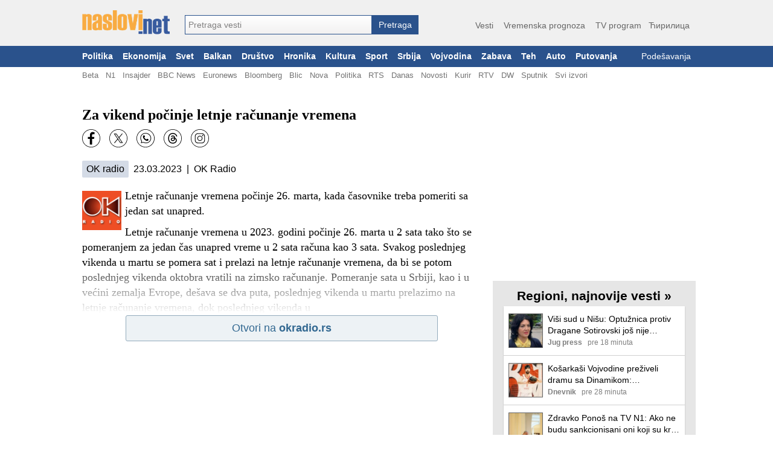

--- FILE ---
content_type: text/html; charset=utf-8
request_url: https://naslovi.net/2023-03-23/ok-radio/za-vikend-pocinje-letnje-racunanje-vremena/33025389
body_size: 18014
content:
<!DOCTYPE html>
<html lang="sr"><head>
<title>Za vikend počinje letnje računanje vremena - Naslovi.net</title>
<meta property="og:title" content="Za vikend počinje letnje računanje vremena - Naslovi.net"/><link rel="canonical" href="https://naslovi.net/2023-03-23/ok-radio/za-vikend-pocinje-letnje-racunanje-vremena/33025389" /><meta property=”og:url” content=”https://naslovi.net/2023-03-23/ok-radio/za-vikend-pocinje-letnje-racunanje-vremena/33025389” />
<meta name="twitter:url" content="https://naslovi.net/2023-03-23/ok-radio/za-vikend-pocinje-letnje-racunanje-vremena/33025389"/><meta name="description" content="Letnje računanje vremena u 2023. godini počinje 26. marta u 2 sata tako što se pomeranjem za jedan čas unapred vreme u 2 sata računa kao 3 sata. Svakog poslednjeg vikenda u martu se pomera sat i prelazi na letnje računanje vremena, da bi se potom poslednjeg vikenda oktobra vratili na zimsko računanje. Pomeranje sata u Srbiji, kao i u većini zemalja Evrope, dešava se dva puta, poslednjeg vikenda u martu prelazimo na letnje računanje vremena, dok poslednjeg vikenda u" /><link rel="manifest" href="https://naslovi.net/manifest.json"><meta name="robots" content="NOODP" />
<meta http-equiv='Content-Type' content='text/html; charset=utf-8' />
<meta http-equiv="Content-Language" content="sr">
<meta name="google" content="notranslate">
<meta name="apple-mobile-web-app-capable" content="yes" />
<link rel="icon" href="https://naslovi.net/icon.svg" sizes="any" type="image/svg+xml" />
<meta name="apple-itunes-app" content="app-id=620017839" />  <script defer async data-host="naslovi.net" data-events="true" src="https://liteanalytics.com/latest.js"></script><link rel='search' type='application/opensearchdescription+xml'  href='https://naslovi.net/naslovi_opensearch.xml' title='Naslovi.net pretraga vesti' />
<meta property="fb:pages" content="146607593657" />
<meta property="fb:app_id" content="6817323545"/>
<meta property="fb:admins" content="610819342"/>
<meta property="og:site_name" content="Naslovi.net"/><meta name="twitter:title" content="Za vikend počinje letnje računanje vremena"/>
<meta name="twitter:card" content="summary_large_image"/>
<meta name="twitter:site" content="@naslovi"/><meta property="og:description" content="Letnje računanje vremena u 2023. godini počinje 26. marta u 2 sata tako što se pomeranjem za jedan čas unapred vreme u 2 sata računa kao 3 sata. Svakog poslednjeg vikenda u martu se pomera sat i prelazi na letnje računanje vremena, da bi se potom poslednjeg vikenda oktobra vratili na zimsko računanje. Pomeranje sata u Srbiji, kao i u većini zemalja Evrope, dešava se dva puta, poslednjeg vikenda u martu prelazimo na letnje računanje vremena, dok poslednjeg vikenda u"/>
<meta name="twitter:description" content="Letnje računanje vremena u 2023. godini počinje 26. marta u 2 sata tako što se pomeranjem za jedan čas unapred vreme u 2 sata računa kao 3 sata. Svakog poslednjeg vikenda u martu se pomera sat i prelazi na letnje računanje vremena, da bi se potom poslednjeg vikenda oktobra vratili na zimsko računanje. Pomeranje sata u Srbiji, kao i u većini zemalja Evrope, dešava se dva puta, poslednjeg vikenda u martu prelazimo na letnje računanje vremena, dok poslednjeg vikenda u" /><meta property="og:type" content="article" /><meta property="og:image" content="https://naslovi.net/images/og_default.png"/>
<meta name="twitter:image" content="https://naslovi.net/images/og_default.png"/>

<script>(function(w,d,s,l,i){w[l]=w[l]||[];w[l].push({'gtm.start':
new Date().getTime(),event:'gtm.js'});var f=d.getElementsByTagName(s)[0],
j=d.createElement(s),dl=l!='dataLayer'?'&l='+l:'';j.async=true;j.src=
'https://www.googletagmanager.com/gtm.js?id='+i+dl;f.parentNode.insertBefore(j,f);
})(window,document,'script','dataLayer','GTM-MFLVPFR');
function ga_event(c='',a='',l=''){window.dataLayer = window.dataLayer || []; dataLayer.push({'event': 'eventTracking', 'category': c, 'action': a, 'label': l});}
</script>


<script async='async' src='https://www.googletagservices.com/tag/js/gpt.js'></script><script>
var googletag = googletag || {};
googletag.cmd = googletag.cmd || [];
</script><script async src="https://adxbid.info/nasloviVest.js?x=1"></script>
<script>
googletag.cmd.push(function() {googletag.defineSlot('/33583722/d_naslovi_article_728x90_top', [[970, 100], [728, 90], [970, 90]], 'div-gpt-ad-1542814107699-0').addService(googletag.pubads());
googletag.defineSlot('/33583722/d_naslovi_article_300x250_right_top', [300, 250], 'div-gpt-ad-1542814167453-0').addService(googletag.pubads());
googletag.defineSlot('/33583722/adxp_naslovi_video_desktop', [640, 480], 'div-gpt-ad-1568908137182-0').addService(googletag.pubads());googletag.defineSlot('/33583722/d_naslovi_article_336x280_bottom', [336, 280], 'div-gpt-ad-1542814290848-0').addService(googletag.pubads());
googletag.pubads().disableInitialLoad();
googletag.pubads().enableSingleRequest();
googletag.pubads().collapseEmptyDivs();googletag.pubads().setRequestNonPersonalizedAds(0);googletag.enableServices();
});
</script><style type="text/css">a{text-decoration:none;color:#000}a:hover{text-decoration:underline}body{font-family:"Helvatica Neue",Helvatica,Arial,sans-serif;margin:0;padding:0;background-color:#fff}.ad-bottom-300-250{margin-top:20px}.ad-list-300-250{text-align:center}.ad-top{display:flex;justify-content:center;margin:-15px auto 15px auto}#main-content{width:1016px;background-color:#fff;padding:10px 0 10px 8px;margin:20px auto}.add-btn{display:inline-block;border-radius:50%;color:#fff;background-color:#f5ac51;width:20px;height:20px;text-align:center;line-height:20px;font-size:1.05rem}a:hover .add-btn{color:#000}main{display:block;margin:0 auto;width:660px;float:left}main section .box{background-color:#fff}main section .box.topic{padding:8px 0}main section header{margin:40px 0 10px 0;display:flex}main section header h1,main section header h2{margin:0;padding:0;clear:both;font-size:1.56rem;line-height:27px;height:28px;color:#383838;white-space:nowrap;display:inline-block}main section header h2{font-size:1.4rem}main section header h1 a,main section header h2 a{color:#000;height:28px;display:inline-block}main section header h1 a:hover,main section header h2 a:hover{border-bottom:1px solid #000;text-decoration:none}main section header .line{border-bottom:1px solid #383838;padding:0 0 0 2px;width:100%;height:28px;display:inline-block;line-height:20px}main section header .line a{color:#666;float:right;font-size:.95rem;padding:1px 0}main section header .line a:hover{color:#000;text-decoration:none}main section header .line .left{margin-left:5px}main section header .line .right{float:right}main section header.first{margin:10px 0}.separator{padding:0;margin:0;height:0;border:0;border-top:1px solid #d0d0d0;background-color:#fff;clear:both}#right-box{width:336px;margin:0 0 0 20px;float:left}#right-box .separator:last-child{display:none}#right-box #httpool-main{width:300px}#right-box #menu,#right-box section{background-color:#e6e6e6;width:336px;text-align:center;margin:18px 0;overflow:auto}#right-box #menu h4,#right-box section h4{clear:left;float:none;font-size:1.3rem;margin:8px 0 0 0;padding:5px 0;font-weight:bold}#right-box #menu .menu-placeholder,#right-box #menu .box,#right-box section .menu-placeholder,#right-box section .box{background-color:#fff;margin:0 auto 18px auto;clear:left;width:300px;text-align:left;box-shadow:0 1px 2px rgba(0,0,0,0.2)}#right-box #menu ul,#right-box section ul{list-style-type:none;margin:0;padding:0;text-align:left}#right-box #menu ul li,#right-box section ul li{float:left;width:49%;line-height:1.5rem;white-space:nowrap;overflow:hidden;text-overflow:ellipsis}#right-box #menu ul li a,#right-box section ul li a{margin:0 7px;color:#666}#right-box #menu ul li a:hover,#right-box section ul li a:hover{text-decoration:underline}#right-box #menu ul li.single,#right-box section ul li.single{width:90%}#right-box #menu ul #filter,#right-box section ul #filter{height:26px;width:200px;font-size:1rem}#right-box section.above-banner{margin:0 0 18px 0}.raquo{font-family:Arial}.c{clear:both}#header{background-color:#f0f0f0;width:100%;min-width:1024px;margin:0 auto;padding:0}#header #header-content{margin:0 auto;padding:17px 0 19px 4px;display:flex;width:1012px}#header #site-menu{text-align:right;flex:1;margin:14px 0 0 0;color:#666;font-size:1.1rem}#header #site-menu a{color:#666;font-size:.9rem;padding:3px 0;margin:0 6px;border-bottom:2px solid #f0f0f0}#header #site-menu a:hover{border-bottom:2px solid #f5ac51;text-decoration:none}#header #logo{border:0;width:145px;height:40px;background-image:url(/images/logo-flat-desktop.png);background-size:145px 40px;padding:0;display:inline-block;margin-right:25px;font-size:1px}#header form#search_form{text-align:left;padding:0;margin-top:8px;display:inline-flex;align-items:flex-end}#header .autoComplete_wrapper{flex:1;width:100%}#header #search_box{display:inline-block;width:310px;border:1px solid #2a528c;-webkit-appearance:none;-webkit-border-radius:0;border-radius:0}#header #search_btn{line-height:32px;-webkit-appearance:none;-webkit-border-radius:0;border-radius:0;display:inline-block;color:#fff;font-size:.9rem;border:0;padding:0;text-align:center;background-color:#2a528c;height:32px;max-height:32;top:0;width:77px;cursor:pointer}#footer{background-color:#425774;color:#fff;width:100%;min-width:1024px;font-size:.75rem}#footer a{color:#fff}#footer #footer-content{margin:0 auto;padding:10px 8px 7px 8px;width:1008px}#footer #footer-content img{margin:25px 0 0 0;float:right;width:140px;height:40px}#footer #footer-content .foot_t{padding:2px 0;display:block;font-weight:bold}#footer #footer-content .foot_1{width:7rem;float:left}#footer #footer-content .foot_1 a,#footer #footer-content .foot_1 span{display:block;padding:2px 0}#footer #footer-content .foot_sep{float:left;width:.8rem}#footer #footer-content .foot_2{width:4.4rem;float:left}#footer #footer-content .foot_2 a{display:block;padding:2px 0}#footer #footer-content #copy{margin-top:10px;text-align:center}#main-menu{background-color:#2a528c;font-size:.85rem;width:100%;min-width:1024px}#main-menu #left-marker{display:none}#main-menu #right-marker{display:none}#main-menu #main-menu-items{width:1024px;margin:0 auto}#main-menu a{color:#fff;padding:10px 8px;float:left;font-weight:bold}#main-menu a:hover{color:#000;background-color:#b9c6d7;text-decoration:none}#main-menu a.usr{font-weight:normal;float:right;text-align:right;display:block;white-space:nowrap;max-width:135px;overflow:hidden;text-overflow:ellipsis}#main-menu .usr.red{color:#c00000}#sub-menu{background-color:#fff;font-size:.82rem}#sub-menu #sub-menu-items{width:1024px;margin:0 auto}#sub-menu #sub-menu-items .usr{float:right}#sub-menu #sub-menu-items .usr.red{color:#c00000}#sub-menu a:first-child{margin-left:8px}#sub-menu a{color:#737373;margin:0 6px;padding:6px 0 3px 0;float:left;border-bottom:2px solid #fff}#sub-menu a:hover{border-bottom:2px solid #666;text-decoration:none}.article.right{width:49%;float:left;margin-right:1%}.article.right .img{float:right;margin:0 0 4px 4px}.article.right .threads{margin-left:0}.article.right .txt{margin:2px 0 2px 0;-webkit-line-clamp:6;display:inline}.article.right .source{display:block}.article.right.small{width:31%;margin-right:2%}.article.right.small .img img{width:60px;height:60px}.page-navigation{margin:20px 7px;clear:both}.page-navigation a,.page-navigation .current{font-size:.9rem;padding:3px 6px 4px 6px;font-weight:bold;color:green;line-height:13px}.page-navigation .current{background-color:#dbdbdb;color:#404040}.page-navigation a:hover{background-color:#e0eddd;text-decoration:none}.btn{background:-webkit-gradient(linear,left top,left bottom,color-stop(0.05,#ffb866),color-stop(1,#ffa439));background:-moz-linear-gradient(center top,#ffb866 5%,#ffa439 100%);filter:progid:DXImageTransform.Microsoft.gradient(startColorstr="$color1",endColorstr="$color2");background-color:#ffa439;border-radius:4px;border:0}#page-navigation{margin:20px 0;padding:0;text-align:center}#page-navigation .btn{min-width:70%}#page-navigation .btn .label{display:inline-block;vertical-align:top;height:24px;line-height:24px;color:#fff;font-size:1.1rem;font-weight:bold}#page-navigation .btn .left{float:left;height:24px;vertical-align:top}#page-navigation .btn .right{float:right;height:24px;vertical-align:top}#page-navigation .btn .nofloat{float:none;display:block}#page-navigation .btn .svg-ic_chevron_left,#page-navigation .btn .svg-ic_chevron_right{color:#fff;display:inline-block;width:24px;height:24px}.svg-ic_weather,.svg-ic_warning,.svg-ic_viber,.svg-ic_twitter,.svg-ic_tv,.svg-ic_search,.svg-ic_my_location,.svg-ic_menu,.svg-ic_facebook,.svg-ic_close,.svg-ic_chevron_right,.svg-ic_chevron_left,.svg-ic_check,.svg-ic_cancel,.svg-alarm_yellow,.svg-alarm_red,.svg-alarm_orange{background:url("https://nstatic.net/img/m/sprite.css-997154cc.svg") no-repeat}.svg-alarm_orange{background-position:95.4545454545% 94.9318181818%}.svg-alarm_red{background-position:27.2727272727% 94.9318181818%}.svg-alarm_yellow{background-position:72.7272727273% 94.9318181818%}.svg-ic_cancel{background-position:50% 94.9318181818%}.svg-ic_check{background-position:70.880952381% 0}.svg-ic_chevron_left{background-position:70.880952381% 28.5714285714%}.svg-ic_chevron_right{background-position:0 70.880952381%}.svg-ic_close{background-position:28.5714285714% 70.880952381%}.svg-ic_facebook{background-position:38.236043844% 0}.svg-ic_menu{background-position:99.4523809524% 0}.svg-ic_my_location{background-position:99.4523809524% 28.5714285714%}.svg-ic_search{background-position:99.4523809524% 57.1428571429%}.svg-ic_tv{background-position:0 99.4523809524%}.svg-ic_twitter{background-position:0 38.236043844%}.svg-ic_viber{background-position:0 0}.svg-ic_warning{background-position:57.1428571429% 70.880952381%}.svg-ic_weather{background-position:35.1666666667% 35.7142857143%}</style><style type="text/css">section.article{background-color:#fff;padding:0 8px 0 10px}article h1{margin:10px 0;font-family:Georgia,serif;font-size:1.5rem}article .txt{font-size:1.1rem;line-height:1.6rem}article .txt p,article .txt div{font-size:1.1rem;line-height:1.6rem;font-family:Georgia,serif}article .img{float:left;margin:4px 6px 0 0;width:65px;height:65px}article .src-time{margin:12px 0 10px 0;clear:left;font-size:1rem}article .src-time a{white-space:nowrap;display:inline-block;padding:5px 7px;border-radius:2px;background-color:#d4dbe6;margin-right:4px}article p{margin-bottom:10px}.social-buttons{height:32px;margin:8px 0}.social-buttons a{width:30px;height:30px;float:left;margin:0 15px 0 0}.ar-shadow{height:80px;margin-top:-80px;width:100%;z-index:100;position:relative;background:-webkit-linear-gradient(bottom,#fff 4%,rgba(255,255,255,0.2) 100%)}.ar-no-shadow{margin-top:10px}.ad-inarticle{text-align:center;margin:3px auto 6px auto}.src-btn-container{text-align:center}.src-btn{background:-webkit-gradient(linear,left top,left bottom,color-stop(0.05,#edf2f5),color-stop(1,#edf2f5));background:-moz-linear-gradient(center top,#edf2f5 5%,#edf2f5 100%);filter:progid:DXImageTransform.Microsoft.gradient(startColorstr="$color1",endColorstr="$color2");background-color:#edf2f5;border:1px solid #93abbc;color:#326891;text-align:center;margin:0 auto 15px auto;display:inline-block;min-width:75%;text-decoration:none;font-size:1.1rem;padding:10px;-webkit-border-radius:3px;-moz-border-radius:3px;border-radius:3px;text-indent:0;font-family:Arial,Helvetica,sans-serif}.hp-btn-container{margin-top:5px;text-align:center}.hp-btn{background:-webkit-gradient(linear,left top,left bottom,color-stop(0.05,#f8deb9),color-stop(1,#efb25d));background:-moz-linear-gradient(center top,#f8deb9 5%,#efb25d 100%);filter:progid:DXImageTransform.Microsoft.gradient(startColorstr="$color1",endColorstr="$color2");background-color:#efb25d;border:1px solid #eeaf58;color:#000;text-align:center;margin:0 auto 15px auto;display:inline-block;min-width:75%;text-decoration:none;font-size:1.1rem;padding:10px;-webkit-border-radius:3px;-moz-border-radius:3px;border-radius:3px;text-indent:0;font-family:Arial,Helvetica,sans-serif}.ar-comments{padding:4px 8px}.ar-cmt{font-size:.9rem;padding:4px 4px 4px 2px;display:inline-block;white-space:nowrap;margin-top:4px}.ar-cmt div{display:inline-block;padding:0;height:20px;line-height:20px;align-items:center}.ar-cmt-label{font-weight:bold;margin-right:2px}.ar-cmt-count{background-color:#eaeaea;min-width:18px;text-align:center;color:#000;border-radius:3px;vertical-align:middle}.ar-tags{padding:4px 8px}.ar-tags a{white-space:nowrap;display:inline-block;margin:6px 12px 6px 0;padding:5px 6px;border-radius:2px;background-color:#d4dbe6;font-size:1.1em}.beta-img{width:100%;margin:0 0 8px 0}.beta-img img{width:100%}.yt-video{margin:0 0 5px 0;width:99%;height:195px;border:0}section.article{padding:0;margin:0}main .n{padding-left:0}.ar-tags a{white-space:nowrap;display:inline-block;margin:5px 12px 5px 0;padding:5px 8px;border-radius:4px;font-size:1.1em;background-color:#d4dbe6}.ar-tags a:hover{text-decoration:none;background-color:silver}.ar-tags,.ar-comments{padding:0}.yt-video{width:650px;height:396px}</style><style type="text/css">.n{padding:12px 8px 12px 8px;clear:both;min-height:62px}.n-img-link{display:block;margin:0 8px 0 0;float:left}.n-img{border:1px solid #666;height:60px;width:60px}.n-title{margin:0 0 2px 0}.n-link{color:#000;font-size:1rem;font-weight:normal;font-family:Helvatica,"Helvatica Neue",Arial,sans-serif;line-height:1.3rem;max-height:2.55rem;display:block;overflow:hidden;text-overflow:ellipsis;display:-webkit-box;-webkit-box-orient:vertical;-webkit-line-clamp:2}.n-info{overflow:hidden;text-overflow:ellipsis;white-space:nowrap;font-size:.8rem;height:1rem}.n-source{float:left;color:gray;font-weight:bold;margin-right:7px}.n-time{float:left;color:gray;margin-right:7px}.n-thrd-count{color:green;overflow:hidden;text-overflow:ellipsis;white-space:nowrap}.n-h3-a,.n-thread-link{color:green;font-size:.9em}.n-bottom-lnk{padding:4px 8px;text-align:right;display:block}.n-bottom-lnk .raquo{font-size:1.2em}.viber-btn{margin:0 auto;background:url("https://nstatic.net/img/viber/btn.png") no-repeat;width:300px;height:85px}.viber-btn-inner{padding:22px 10px 5px 70px;color:#fff;font-size:1.2em;text-align:left}.viber-btn-inner>a{color:#fff}.article{padding:0;margin:16px 0 14px 0;font-size:.82rem}.article-headline{padding:0;margin:20px 0 8px 0;font-size:.82rem;width:49%;float:left}.article-headline.left{margin-right:6px;clear:left}.article-headline.right{margin-left:6px}.a-info-headline{display:block;white-space:nowrap;margin-top:2px}.a-source,.a-time{color:#575757;font-size:.8rem;margin-top:1px;white-space:nowrap}.a-info{white-space:nowrap;margin:3px 0 0 81px}.a-source{font-weight:bold;margin-right:3px}.a-img{float:left;margin:2px 0 0 0;text-align:center}.a-img a img{border:1px solid #2a528c;width:72px;height:72px}.a-img-headline{float:right;margin:2px 0 0 6px}.a-img-headline a img{border:1px solid #2a528c;width:72px;height:72px}.a-title{font-size:.97rem;margin:0 8px 0 81px;padding:0;font-weight:bold}.a-title a{text-decoration:none;color:#2a528c}.a-title a:hover{text-decoration:underline}.a-sub{line-height:1.3em;margin-top:2px}.a-txt{margin:3px 0 2px 81px;font-size:.9rem;line-height:1.2rem;overflow:hidden;text-overflow:ellipsis;display:-webkit-box;-webkit-box-orient:vertical;-webkit-line-clamp:3}.a-txt-headline{margin:3px 0 2px 81px;font-size:.9rem;line-height:1.2rem;margin:3px 0 2px 0;display:block}.a-threads{margin:1px 0 0 81px;line-height:1rem;min-height:8px}.a-threads-headline{margin:1px 0 0 0;line-height:1rem}.a-thread{margin:0 4px 0 0;font-size:.75rem;color:#008000;font-weight:normal;overflow:hidden;white-space:nowrap;text-overflow:ellipsis;display:block}.a-thread a:hover{text-decoration:underline}.n{cursor:pointer}.n-source,.n-time{margin-right:9px}.n-bottom-lnk{padding-right:2px}#right-box .n{min-height:57px}#right-box .n-info{font-size:.75rem}#right-box .n-title{margin:0 0 3px 0}#right-box .n-link{font-size:.9rem;line-height:1.2rem}#right-box .n-img{height:55px;width:55px}</style><style type="text/css">.autoComplete_wrapper{display:inline-block;position:relative;line-height:32px}.autoComplete_wrapper>input{height:32px;max-height:32;padding:0 0 0 5px;top:0;font-size:.9rem;color:#2b2d2f;border-radius:0;border:1px solid #2a528c;outline:0;background:-webkit-gradient(linear,left top,left bottom,color-stop(0.01,#fff),color-stop(1,#f2f1f1));background:-moz-linear-gradient(center top,#fff 1%,#f2f1f1 100%);background-color:#f2f1f1}.autoComplete_wrapper>input::placeholder{color:grey;font-size:.9rem;transition:all .3s ease}.autoComplete_wrapper>ul{position:absolute;max-height:226px;overflow-y:scroll;top:100%;left:0;right:0;padding:0;margin:.5rem 0 0 0;border-radius:4px;background-color:#fff;border:1px solid rgba(33,33,33,0.1);z-index:1000;outline:0}.autoComplete_wrapper>ul>li{padding:2px 20px;list-style:none;text-align:left;font-size:16px;color:#212121;transition:all .1s ease-in-out;border:0;background-color:rgba(255,255,255,1);white-space:nowrap;overflow:hidden;text-overflow:ellipsis;transition:all .2s ease}.autoComplete_wrapper>ul>li::selection{color:rgba(#fff,0);background-color:#d4dbe6}.autoComplete_wrapper>ul>li:hover{cursor:pointer;background-color:#d4dbe6}.autoComplete_wrapper>ul>li mark{background-color:transparent;color:rgba(255,122,122,1);font-weight:bold}.autoComplete_wrapper>ul>li mark::selection{color:rgba(#fff,0);background-color:rgba(#fff,0)}.autoComplete_wrapper>ul>li[aria-selected="true"]{background-color:#d4dbe6}</style><script type="text/javascript">var Id=function(e){return document.getElementById(e)},hasClass=function(e,t){return e.classList.contains(t)},addClass=function(e,t){e.classList.add(t)},removeClass=function(e,t){e.classList.remove(t)},toggleClass=function(e,t){e.classList.toggle(t)};function toggleMenu(){var e=Id("cover");e.style.height=document.body.scrollHeight-45+"px",toggleClass(e,"reveal"),toggleClass(Id("menu"),"reveal")}function toggleSearchBox(){var e=Id("mobile-search-bar");hasClass(e,"reveal")?removeClass(e,"reveal"):(addClass(e,"reveal"),Id("search-box").focus())}function hideMenu(){removeClass(Id("menu"),"reveal"),removeClass(Id("cover"),"reveal")}function addScrollEvent(e){e=document.querySelector(e);e.addEventListener("scroll",wrapperScroll),"undefined"!=typeof selected&&""!=selected&&(e.scrollLeft=e.querySelector("."+selected).offsetLeft-50,addClass(e.querySelector("."+selected),"main-menu-selected")),event=document.createEvent("HTMLEvents"),event.initEvent("scroll",!0,!0),event.eventName="scroll",e.dispatchEvent(event)}function wrapperScroll(){var e=this.parentNode.querySelector("#left-marker"),e=(0==this.scrollLeft?hasClass(e,"mark-hide")||addClass(e,"mark-hide"):hasClass(e,"mark-hide")&&removeClass(e,"mark-hide"),this.parentNode.querySelector("#right-marker"));Math.round(this.scrollLeft)>=this.scrollWidth-this.offsetWidth-5?hasClass(e,"mark-hide")||addClass(e,"mark-hide"):hasClass(e,"mark-hide")&&removeClass(e,"mark-hide")}function postJSON(e,t){return fetch(e,{method:"POST",mode:"cors",cache:"no-cache",credentials:"same-origin",headers:{"Content-Type":"application/json"},body:JSON.stringify(t)}).then(function(e){return e.json()})}function getJSON(e){return fetch(e,{mode:"cors",cache:"no-cache",credentials:"same-origin",headers:{"Content-Type":"application/json"}}).then(function(e){return e.json()})}function post(e,t){return fetch(e,{method:"POST",mode:"cors",cache:"no-cache",credentials:"same-origin",headers:{"Content-Type":"application/json"},body:JSON.stringify(t)}).then(function(e){return e.text()})}function setCookie(e,t,s){var n=new Date,s=(n.setTime(n.getTime()+24*s*60*60*1e3),"expires="+n.toUTCString());document.cookie=e+"="+t+";"+s+";path=/"}</script><script type="text/javascript">!function(t,e){"object"==typeof exports&&"undefined"!=typeof module?module.exports=e():"function"==typeof define&&define.amd?define(e):(t="undefined"!=typeof globalThis?globalThis:t||self).autoComplete=e()}(this,function(){"use strict";function e(e,t){var n,r=Object.keys(e);return Object.getOwnPropertySymbols&&(n=Object.getOwnPropertySymbols(e),t&&(n=n.filter(function(t){return Object.getOwnPropertyDescriptor(e,t).enumerable})),r.push.apply(r,n)),r}function c(r){for(var t=1;t<arguments.length;t++){var i=null!=arguments[t]?arguments[t]:{};t%2?e(Object(i),!0).forEach(function(t){var e,n;e=r,n=i[t=t],t in e?Object.defineProperty(e,t,{value:n,enumerable:!0,configurable:!0,writable:!0}):e[t]=n}):Object.getOwnPropertyDescriptors?Object.defineProperties(r,Object.getOwnPropertyDescriptors(i)):e(Object(i)).forEach(function(t){Object.defineProperty(r,t,Object.getOwnPropertyDescriptor(i,t))})}return r}function m(t){return(m="function"==typeof Symbol&&"symbol"==typeof Symbol.iterator?function(t){return typeof t}:function(t){return t&&"function"==typeof Symbol&&t.constructor===Symbol&&t!==Symbol.prototype?"symbol":typeof t})(t)}function o(t){return function(t){if(Array.isArray(t))return r(t)}(t)||function(t){if("undefined"!=typeof Symbol&&null!=t[Symbol.iterator]||null!=t["@@iterator"])return Array.from(t)}(t)||b(t)||function(){throw new TypeError("Invalid attempt to spread non-iterable instance.\nIn order to be iterable, non-array objects must have a [Symbol.iterator]() method.")}()}function b(t,e){if(t){if("string"==typeof t)return r(t,e);var n=Object.prototype.toString.call(t).slice(8,-1);return"Map"===(n="Object"===n&&t.constructor?t.constructor.name:n)||"Set"===n?Array.from(t):"Arguments"===n||/^(?:Ui|I)nt(?:8|16|32)(?:Clamped)?Array$/.test(n)?r(t,e):void 0}}function r(t,e){(null==e||e>t.length)&&(e=t.length);for(var n=0,r=new Array(e);n<e;n++)r[n]=t[n];return r}function y(t){return t instanceof HTMLInputElement||t instanceof HTMLTextAreaElement?t.value:t.innerHTML}function v(t,e){return t=t.toString().toLowerCase(),e?t.normalize("NFD").replace(/[\u0300-\u036f]/g,"").normalize("NFC"):t}function g(t,e,n){return e?e(t):t.length>=n}function w(t,e){return a("mark",c({innerHTML:t},"string"==typeof e&&{class:e})).outerHTML}function O(o,s){var u=s.data,c=s.searchEngine,a=[],t=(u.store.forEach(function(n,t){function e(t){var e=t?n[t]:n;(e="function"==typeof c?c(o,e):L(o,e,{mode:c,diacritics:s.diacritics,highlight:s.resultItem.highlight}))&&(e={match:e,value:n},t&&(e.key=t),a.push(e))}if(u.keys){var r,i=function(t,e){var n,r="undefined"!=typeof Symbol&&t[Symbol.iterator]||t["@@iterator"];if(!r){if(Array.isArray(t)||(r=b(t))||e&&t&&"number"==typeof t.length)return r&&(t=r),n=0,{s:e=function(){},n:function(){return n>=t.length?{done:!0}:{done:!1,value:t[n++]}},e:function(t){throw t},f:e};throw new TypeError("Invalid attempt to iterate non-iterable instance.\nIn order to be iterable, non-array objects must have a [Symbol.iterator]() method.")}var i,o=!0,s=!1;return{s:function(){r=r.call(t)},n:function(){var t=r.next();return o=t.done,t},e:function(t){s=!0,i=t},f:function(){try{o||null==r.return||r.return()}finally{if(s)throw i}}}}(u.keys);try{for(i.s();!(r=i.n()).done;)e(r.value)}catch(t){i.e(t)}finally{i.f()}}else e()}),(a=u.filter?u.filter(a):a).slice(0,s.resultsList.maxResults));s.feedback={query:o,matches:a,results:t},l("results",s)}function s(t,e){t.feedback.selection=c({index:e},t.feedback.results[e])}function A(t){var n,e=t.resultsList,r=t.list,i=t.resultItem,o=t.feedback,s=o.matches,u=o.results;t.cursor=-1,r.innerHTML="",s.length||e.noResults?(n=new DocumentFragment,u.forEach(function(t,e){e=a(i.tag,c({id:"".concat(i.id,"_").concat(e),role:"option",innerHTML:t.match,inside:n},i.class&&{class:i.class}));i.element&&i.element(e,t)}),r.append(n),e.element&&e.element(r,o),E(t)):f(t)}var k=function(t){return"string"==typeof t?document.querySelector(t):t()},a=function(t,e){var n,r="string"==typeof t?document.createElement(t):t;for(n in e){var i,o=e[n];"inside"===n?o.append(r):"dest"===n?k(o[0]).insertAdjacentElement(o[1],r):"around"===n?((i=o).parentNode.insertBefore(r,i),r.append(i),null!=i.getAttribute("autofocus")&&i.focus()):n in r?r[n]=o:r.setAttribute(n,o)}return r},l=function(t,e){e.input.dispatchEvent(new CustomEvent(t,{bubbles:!0,detail:e.feedback,cancelable:!0}))},L=function(n,t,e){var e=e||{},r=e.mode,i=e.diacritics,o=e.highlight,s=v(t,i);if(t=t.toString(),n=v(n,i),"loose"===r){var u=(n=n.replace(/ /g,"")).length,c=0,e=Array.from(t).map(function(t,e){return c<u&&s[e]===n[c]&&(t=o?w(t,o):t,c++),t}).join("");if(c===u)return e}else{i=s.indexOf(n);if(~i)return n=t.substring(i,i+n.length),o?t.replace(n,w(n,o)):t}},j=function(i,o){return new Promise(function(e,n){var r=i.data;return r.cache&&r.store?e():new Promise(function(t,e){return"function"==typeof r.src?r.src(o).then(t,e):t(r.src)}).then(function(t){try{return i.feedback=r.store=t,l("response",i),e()}catch(t){return n(t)}},n)})},n="aria-expanded",S="aria-activedescendant",T="aria-selected",E=function(t){t.isOpen||((t.wrapper||t.input).setAttribute(n,!0),t.list.removeAttribute("hidden"),t.isOpen=!0,l("open",t))},f=function(t){t.isOpen&&((t.wrapper||t.input).setAttribute(n,!1),t.input.setAttribute(S,""),t.list.setAttribute("hidden",""),t.isOpen=!1,l("close",t))},u=function(t,e){var n,r=e.resultItem,i=e.list.getElementsByTagName(r.tag),r=!!r.selected&&r.selected.split(" ");e.isOpen&&i.length&&(n=e.cursor,(t=t>=i.length?0:t)<0&&(t=i.length-1),e.cursor=t,-1<n&&(i[n].removeAttribute(T),r&&(n=i[n].classList).remove.apply(n,o(r))),i[t].setAttribute(T,!0),r&&(n=i[t].classList).add.apply(n,o(r)),e.input.setAttribute(S,i[e.cursor].id),e.list.scrollTop=i[t].offsetTop-e.list.clientHeight+i[t].clientHeight+5,e.feedback.cursor=e.cursor,s(e,t),l("navigate",e))},x=function(t){u(t.cursor+1,t)},I=function(t){u(t.cursor-1,t)},p=function(t,e,n){(n=0<=n?n:t.cursor)<0||(t.feedback.event=e,s(t,n),l("selection",t),f(t))};function P(o,t){var s=this;return new Promise(function(e,n){var r=t||y(o.input);return r=o.query?o.query(r):r,g(r,o.trigger,o.threshold)?j(o,r).then(function(t){try{return o.feedback instanceof Error?e():(O(r,o),o.resultsList&&A(o),i.call(s))}catch(t){return n(t)}},n):(f(o),i.call(s));function i(){return e()}})}function d(t,e){for(var n in t)for(var r in t[n])e(n,r)}var C=function(o){var t,e,n,r=o.events,i=(t=function(){return P(o)},e=o.debounce,function(){clearTimeout(n),n=setTimeout(function(){return t()},e)}),s=o.events=c({input:c({},r&&r.input)},o.resultsList&&{list:r?c({},r.list):{}}),u={input:{input:function(){i()},keydown:function(t){var e=t,n=o;switch(e.keyCode){case 40:case 38:e.preventDefault(),(40===e.keyCode?x:I)(n);break;case 13:n.submit||e.preventDefault(),0<=n.cursor&&p(n,e);break;case 9:n.resultsList.tabSelect&&0<=n.cursor&&p(n,e);break;case 27:n.input.value="",f(n)}},blur:function(){f(o)}},list:{mousedown:function(t){t.preventDefault()},click:function(t){var e,n,r,i;t=t,n=(e=o).resultItem.tag.toUpperCase(),r=Array.from(e.list.querySelectorAll(n)),(i=t.target.closest(n))&&i.nodeName===n&&p(e,t,r.indexOf(i))}}};d(u,function(t,e){!o.resultsList&&"input"!==e||s[t][e]||(s[t][e]=u[t][e])}),d(s,function(t,e){o[t].addEventListener(e,s[t][e])})},H=function(n){d(n.events,function(t,e){n[t].removeEventListener(e,n.events[t][e])})};function D(s){var u=this;return new Promise(function(t,e){var n=s.placeHolder,r=s.resultsList,i={role:"combobox","aria-owns":r.id,"aria-haspopup":!0,"aria-expanded":!1};return a(s.input,c(c({"aria-controls":r.id,"aria-autocomplete":"both"},n&&{placeholder:n}),!s.wrapper&&c({},i))),s.wrapper&&(s.wrapper=a("div",c({around:s.input,class:s.name+"_wrapper"},i))),r&&(s.list=a(r.tag,c({dest:[r.destination,r.position],id:r.id,role:"listbox",hidden:"hidden"},r.class&&{class:r.class}))),C(s),s.data.cache?j(s).then(function(t){try{return o.call(u)}catch(t){return e(t)}},e):o.call(u);function o(){return l("init",s),t()}})}function h(t){this.options=t,this.id=h.instances=(h.instances||0)+1,this.name="autoComplete",this.wrapper=1,this.threshold=1,this.debounce=0,this.resultsList={position:"afterend",tag:"ul",maxResults:5},this.resultItem={tag:"li"};var e,n=this,t=n.name,r=n.options,i=n.resultsList,o=n.resultItem;for(e in r)if("object"===m(r[e]))for(var s in n[e]||(n[e]={}),r[e])n[e][s]=r[e][s];else n[e]=r[e];n.selector=n.selector||"#"+t,i.destination=i.destination||n.selector,i.id=i.id||t+"_list_"+n.id,o.id=o.id||t+"_result",n.input=k(n.selector),function(t){(t=t.prototype).init=function(){D(this)},t.start=function(t){P(this,t)},t.unInit=function(){var t;this.wrapper&&((t=this.wrapper.parentNode).insertBefore(this.input,this.wrapper),t.removeChild(this.wrapper)),H(this)},t.open=function(){E(this)},t.close=function(){f(this)},t.goTo=function(t){u(t,this)},t.next=function(){x(this)},t.previous=function(){I(this)},t.select=function(t){p(this,null,t)},t.search=function(t,e,n){return L(t,e,n)}}.call(this,h),D(this)}return h});</script></head><body>

<noscript><iframe src="https://www.googletagmanager.com/ns.html?id=GTM-MFLVPFR"
height="0" width="0" style="display:none;visibility:hidden"></iframe></noscript>

<div id="header">
<div id="header-content">
<a href='/' id='logo' title='naslovi.net'></a>
<form action='/search.php' id="search_form" onsubmit='return searchClick();'>
<input type='search' name='q' id="search_box" value='' placeholder='Pretraga vesti' autocomplete="off" /><input type='submit' value='Pretraga' id='search_btn' />

</form>
<nav id="site-menu">
<a href='/'>Vesti</a>
<a href='/vremenska-prognoza/'>Vremenska prognoza</a>
<a href='/tv-program/'>TV program</a><a href="/pismo/cirilica">Ћирилица</a></nav>
<div class="c"></div>
</div>
</div><nav id="main-menu" >
<div id="main-menu-items">
<div id="left-marker" class="mark-hide"></div>
<div id="right-marker"></div><a class="politika" href="/politika/" >Politika</a><a class="ekonomija" href="/ekonomija/" >Ekonomija</a><a class="svet" href="/svet/" >Svet</a><a class="balkan" href="/balkan/" >Balkan</a><a class="drustvo" href="/drustvo/" >Društvo</a><a class="hronika" href="/hronika/" >Hronika</a><a class="kultura" href="/kultura/" >Kultura</a><a class="sport" href="/sport/" >Sport</a><a class="regioni" href="/regioni/" >Srbija</a><a class="vojvodina" href="/vojvodina/" >Vojvodina</a><a class="slobodno" href="/slobodno/" >Zabava</a><a class="tehnologija" href="/tehnologija/" >Teh</a><a class="auto" href="/auto/" >Auto</a><a class="putovanja" href="/putovanja/" >Putovanja</a><a class="usr" href='/korisnik/'>Podešavanja</a><div class="c"></div>
</div>
</nav><div id="sub-menu">
<div id="sub-menu-items">
<a href="/izvor/beta/" class="nobr">Beta</a><a href="/izvor/n1-info/" class="nobr">N1</a><a href="/izvor/insajder/" class="nobr">Insajder</a><a href="/izvor/bbc-news/" class="nobr">BBC News</a><a href="/izvor/euronews/" class="nobr">Euronews</a><a href="/izvor/bloomberg-adria/" class="nobr">Bloomberg</a><a href="/izvor/blic/" class="nobr">Blic</a><a href="/izvor/nova/" class="nobr">Nova</a><a href="/izvor/politika/" class="nobr">Politika</a><a href="/izvor/rts/" class="nobr">RTS</a><a href="/izvor/danas/" class="nobr">Danas</a><a href="/izvor/vecernje-novosti/" class="nobr">Novosti</a><a href="/izvor/kurir/" class="nobr">Kurir</a><a href="/izvor/rtv/" class="nobr">RTV</a><a href="/izvor/dw/" class="nobr">DW</a><a href="/izvor/sputnik/" class="nobr">Sputnik</a><a href="/izvor/" class="nobr">Svi izvori</a></div>
<div class="c"></div>
</div><script>window.addEventListener("DOMContentLoaded",e=>{var n=0,o=new Array;new autoComplete({data:{src:async e=>{try{var t=++n;const r=await fetch("/pretraga/xhr/autocomplete?q="+e);var a=await r.json();return t<n?o:o=a}catch(e){return e}}},searchEngine:(e,t)=>t,selector:"#search_box",submit:!0,resultsList:{maxResults:20}});document.querySelector("#search_box").addEventListener("selection",function(e){document.querySelector("#search_box").value=e.detail.selection.value})});</script>
<div id="main-content"><script>var selected = "regioni";</script><div class="ad-top">
<div id='div-gpt-ad-1542814107699-0'>
<script>
googletag.cmd.push(function() { googletag.display('div-gpt-ad-1542814107699-0'); });
</script>
</div></div><main>
<section class="article">
<article><h1>Za vikend počinje letnje računanje vremena</h1><div class="social-buttons">
<a href="https://www.facebook.com/sharer/sharer.php?u=https%3a%2f%2fnaslovi.net%2f2023-03-23%2fok-radio%2fza-vikend-pocinje-letnje-racunanje-vremena%2f33025389" target="_blank" title="Podeli na Facebook"><svg viewBox="0 0 240.84 240.84" xmlns="http://www.w3.org/2000/svg"><path d="m120.43 240.84c-6.66 0-13.32-.55-19.78-1.62-27.82-4.6-53.29-18.99-71.73-40.52-18.65-21.78-28.92-49.58-28.92-78.29 0-66.39 54.02-120.41 120.43-120.41s120.41 54.02 120.41 120.41c0 61.79-46.27 113.28-107.64 119.76-4.21.45-8.51.67-12.77.67zm0-234.31c-62.81 0-113.9 51.09-113.9 113.88 0 55.99 40.03 103.25 95.18 112.36 10.04 1.67 20.61 1.98 30.8.9 58.03-6.13 101.8-54.82 101.8-113.26 0-62.8-51.09-113.88-113.88-113.88z"/><path d="m131.69 75.88c-.63 8.37-.15 16.83-.15 25.9h31.15c-1.3 7.93-2.74 15.11-3.56 22.37-.45 3.94-1.97 5.16-5.85 5.01-7.23-.29-14.49-.08-21.82-.08v74.29c-3.62.38-7.3.58-11.03.58-5.82 0-11.52-.48-17.08-1.4v-73.55h-26.34v-27.43h26.74c0-2.92-.05-5.18.01-7.45.22-8.68-.03-17.41.85-26.02 1.65-16.2 12.04-28.44 27.68-30.69 9.35-1.34 19.15.3 28.73.85 1 .06 2.68 1.83 2.7 2.84.22 8.24.13 16.49.13 25.42-7.35 0-14.07-.21-20.77.06-6.75.27-10.92 3.3-11.37 9.32z"/></svg></a>
<a href="https://twitter.com/intent/tweet?via=naslovi&text=Za%20vikend%20po%c4%8dinje%20letnje%20ra%c4%8dunanje%20vremena+https%3a%2f%2fnaslovi.net%2f2023-03-23%2fok-radio%2fza-vikend-pocinje-letnje-racunanje-vremena%2f33025389" target="_blank" title="Podeli na X"><svg viewBox="0 0 240.84 240.84" xmlns="http://www.w3.org/2000/svg"><g fill="#050505"><path d="m132.65 112.61-4.95-7.17-32.41-46.98h-35.24l47.93 70.12 4.94 7.23 31.84 46.58h36.02zm-14.45 17-4.94-7.22-38.33-56.08h16.25l31.26 45.32 4.95 7.18 38.45 55.74h-16.93l-30.71-44.93z"/><path d="m113.26 122.38 4.94 7.23-5.27 6.2-39.61 46.58h-11.17l45.84-53.81z"/><path d="m178.7 58.45-46.05 54.16-5.26 6.19-4.96-7.18 5.27-6.19 40.02-46.98z"/></g><path d="m120.43 240.84c-6.66 0-13.32-.55-19.78-1.62-27.82-4.6-53.29-18.99-71.73-40.52-18.65-21.78-28.92-49.58-28.92-78.29 0-66.39 54.02-120.41 120.43-120.41s120.41 54.02 120.41 120.41c0 61.79-46.27 113.28-107.64 119.76-4.21.45-8.51.67-12.77.67zm0-234.31c-62.81 0-113.9 51.09-113.9 113.88 0 55.99 40.03 103.25 95.18 112.36 10.04 1.67 20.61 1.98 30.8.9 58.03-6.13 101.8-54.82 101.8-113.26 0-62.8-51.09-113.88-113.88-113.88z"/></svg></a>
<a href="viber://forward?text=Za%20vikend%20po%c4%8dinje%20letnje%20ra%c4%8dunanje%20vremena%20https%3a%2f%2fnaslovi.net%2f2023-03-23%2fok-radio%2fza-vikend-pocinje-letnje-racunanje-vremena%2f33025389"  target="_blank" title="Podeli na Viberu"><svg viewBox="0 0 240.84 240.84" xmlns="http://www.w3.org/2000/svg"><path d="m120.43 240.84c-6.66 0-13.32-.55-19.78-1.62-27.82-4.6-53.29-18.99-71.73-40.52-18.65-21.78-28.92-49.58-28.92-78.29 0-66.39 54.02-120.41 120.43-120.41s120.41 54.02 120.41 120.41c0 61.79-46.27 113.28-107.64 119.76-4.21.45-8.51.67-12.77.67zm0-234.31c-62.81 0-113.9 51.09-113.9 113.88 0 55.99 40.03 103.25 95.18 112.36 10.04 1.67 20.61 1.98 30.8.9 58.03-6.13 101.8-54.82 101.8-113.26 0-62.8-51.09-113.88-113.88-113.88z"/><path d="m127.06 185.9c-1.63 0-3.27-.06-4.92-.17-7.11-.49-13.99-2.57-20.65-4.59-3.16-.96-6.43-1.95-9.61-2.72-1.39-.34-3.49-.85-4.66-.58-5 1.17-10.06 2.59-15.42 4.1-2.19.61-4.45 1.25-6.81 1.9l-6.49 1.78 1.58-6.54c.52-2.17 1.04-4.24 1.54-6.25 1.2-4.82 2.34-9.37 3.17-13.83.21-1.11-.13-2.66-.58-3.31-16.35-23.84-17.91-47.85-4.64-71.36 13.19-23.36 35.35-35.33 64.13-34.58 37.9.98 69.33 29.97 71.57 66 1.15 18.57-5.88 36.86-19.3 50.19-12.92 12.83-30.52 19.96-48.91 19.96zm-39.04-16.08c1.91 0 3.81.41 5.74.88 3.39.83 6.77 1.85 10.04 2.84 6.52 1.97 12.68 3.84 18.89 4.27 17.86 1.23 35.24-5.15 47.68-17.5 11.8-11.72 17.98-27.77 16.97-44.06-1.98-31.96-30.03-57.67-63.85-58.55-26.01-.69-45.18 9.6-57 30.54-11.65 20.65-10.21 41.83 4.28 62.96 1.68 2.45 2.42 6.17 1.83 9.27-.86 4.57-1.98 9.1-3.17 13.89.07-.02.15-.04.22-.06 5.45-1.53 10.59-2.97 15.75-4.18.87-.2 1.74-.29 2.61-.29z"/><path d="m160.46 140.45c-1.72 7.34-6.56 11.55-13.58 13.74-1.87.62-4.06.62-6.09.94-4.53-.16-8.59-1.56-12.65-3.12-19.67-8.12-33.1-22.17-40.59-42-1.56-4.37-2.5-9.06-2.19-13.9.47-6.87 4.06-11.55 10.31-14.21.78-.47 1.72-.63 2.5-.94 2.19-.94 4.22-.47 6.09 1.09 3.75 2.81 5.93 6.71 7.34 11.09.78 2.03 1.09 4.22.94 6.4 0 1.09-.47 2.03-1.4 2.65-1.41 1.09-2.65 2.03-4.06 3.12-.47.47-.94.94-1.41 1.25-1.56 1.41-1.87 3.12-.94 4.84 1.25 2.19 2.34 4.22 3.75 6.09 4.84 6.4 10.46 12.02 17.02 16.55 1.56 1.09 3.28 1.72 4.84 2.5.94.31 1.87 0 2.5-.78 2.19-2.34 4.21-4.68 6.24-7.03 1.41-1.72 2.81-2.03 5-1.41 5.15 1.41 9.68 4.06 14.05 7.03 2.81 2.03 2.97 2.65 2.34 6.09z"/></svg></a>
<a href="https://www.threads.net/intent/post?via=naslovinet&text=Za%20vikend%20po%c4%8dinje%20letnje%20ra%c4%8dunanje%20vremena%20@naslovinet&url=https%3a%2f%2fnaslovi.net%2f2023-03-23%2fok-radio%2fza-vikend-pocinje-letnje-racunanje-vremena%2f33025389" target="_blank" title="Podeli na Threads"><svg viewBox="0 0 240.84 240.84" xmlns="http://www.w3.org/2000/svg"><path d="m154.03 115.29c-.6-.29-1.22-.57-1.84-.84-1.08-19.97-12-31.41-30.32-31.53h-.25c-10.96 0-20.08 4.68-25.69 13.19l10.08 6.91c4.19-6.36 10.77-7.72 15.61-7.72h.17c6.03.04 10.59 1.79 13.53 5.21 2.14 2.49 3.58 5.93 4.29 10.28-5.35-.91-11.13-1.19-17.32-.83-17.42 1-28.63 11.17-27.87 25.29.38 7.16 3.95 13.32 10.05 17.35 5.15 3.4 11.79 5.07 18.69 4.69 9.11-.5 16.26-3.98 21.25-10.33 3.79-4.83 6.18-11.08 7.24-18.97 4.34 2.62 7.56 6.07 9.34 10.22 3.02 7.05 3.2 18.63-6.25 28.07-8.28 8.27-18.23 11.85-33.27 11.96-16.68-.12-29.3-5.48-37.51-15.9-7.68-9.77-11.65-23.87-11.8-41.93.15-18.05 4.12-32.16 11.8-41.93 8.2-10.43 20.82-15.78 37.51-15.9 16.8.12 29.64 5.5 38.16 15.98 4.18 5.14 7.32 11.6 9.4 19.14l11.81-3.15c-2.52-9.28-6.48-17.27-11.86-23.9-10.92-13.43-26.89-20.32-47.47-20.46h-.08c-20.54.14-36.33 7.05-46.94 20.54-9.44 12-14.31 28.7-14.47 49.63v.1c.16 20.93 5.03 37.63 14.47 49.63 10.61 13.49 26.4 20.4 46.94 20.54h.08c18.26-.12 31.13-4.9 41.73-15.5 13.87-13.86 13.45-31.23 8.88-41.89-3.28-7.65-9.53-13.86-18.08-17.96zm-31.53 29.64c-7.64.43-15.57-3-15.96-10.34-.29-5.44 3.87-11.52 16.43-12.24 1.44-.08 2.85-.12 4.23-.12 4.56 0 8.83.44 12.7 1.29-1.45 18.07-9.93 21-17.41 21.41z"/><path d="m120.43 240.84c-6.66 0-13.32-.55-19.79-1.62-27.82-4.6-53.29-18.99-71.73-40.52-18.64-21.78-28.91-49.58-28.91-78.29 0-66.39 54.02-120.41 120.43-120.41s120.41 54.02 120.41 120.41c0 61.79-46.27 113.28-107.64 119.76-4.21.45-8.51.67-12.77.67zm0-234.31c-62.81 0-113.9 51.09-113.9 113.88 0 55.99 40.03 103.25 95.18 112.36 10.04 1.67 20.61 1.98 30.8.9 58.03-6.13 101.8-54.82 101.8-113.26 0-62.8-51.09-113.88-113.88-113.88z"/></svg></a>
<a href="https://naslovi.net/screenshot/2023-03-23/33025389/za-vikend-pocinje-letnje-racunanje-vremena.png" rel="nofollow"  title="Napravi screenshot"><svg viewBox="0 0 240.84 240.84" xmlns="http://www.w3.org/2000/svg"><path d="m120.43 240.84c-6.66 0-13.32-.55-19.78-1.62-27.82-4.6-53.29-18.99-71.73-40.52-18.65-21.78-28.92-49.58-28.92-78.29 0-66.39 54.02-120.41 120.43-120.41s120.41 54.02 120.41 120.41c0 61.79-46.27 113.28-107.64 119.76-4.21.45-8.51.67-12.77.67zm0-234.31c-62.81 0-113.9 51.09-113.9 113.88 0 55.99 40.03 103.25 95.18 112.36 10.04 1.67 20.61 1.98 30.8.9 58.03-6.13 101.8-54.82 101.8-113.26 0-62.8-51.09-113.88-113.88-113.88z"/><path d="m149.3 186.45h-57.75c-20.48 0-37.15-16.66-37.15-37.15v-57.75c0-20.48 16.67-37.15 37.15-37.15h57.75c20.48 0 37.15 16.66 37.15 37.15v57.75c0 20.48-16.66 37.15-37.15 37.15zm-57.76-123.3c-15.66 0-28.39 12.74-28.39 28.39v57.75c0 15.66 12.74 28.39 28.39 28.39h57.75c15.66 0 28.39-12.74 28.39-28.39v-57.75c0-15.66-12.74-28.39-28.39-28.39z"/><path d="m120.42 155.2c-19.18 0-34.78-15.6-34.78-34.78s15.6-34.78 34.78-34.78 34.78 15.6 34.78 34.78-15.6 34.78-34.78 34.78zm0-60.81c-14.35 0-26.03 11.68-26.03 26.03s11.68 26.03 26.03 26.03 26.03-11.68 26.03-26.03-11.68-26.03-26.03-26.03z"/><circle cx="157.6" cy="83.29" r="8.19" transform="matrix(.92387953 -.38268343 .38268343 .92387953 -19.88 66.65)"/></svg></a></div>
<div class="c"></div><div class='src-time'><a href="/izvor/ok-radio/">OK radio</a> 23.03.2023 &nbsp;|&nbsp; OK Radio</div>
<div class="txt"><img class="img" src="https://nstatic.net/img/logo/s/ok-radio.png" height="65" width="65" alt="Za vikend počinje letnje računanje vremena"/><p>Letnje računanje vremena počinje 26. marta, kada časovnike treba pomeriti sa jedan sat unapred.</p><div>Letnje računanje vremena u 2023. godini počinje 26. marta u 2 sata tako što se pomeranjem za jedan čas unapred vreme u 2 sata računa kao 3 sata. Svakog poslednjeg vikenda u martu se pomera sat i prelazi na letnje računanje vremena, da bi se potom poslednjeg vikenda oktobra vratili na zimsko računanje. Pomeranje sata u Srbiji, kao i u većini zemalja Evrope, dešava se dva puta, poslednjeg vikenda u martu prelazimo na letnje računanje vremena, dok poslednjeg vikenda u</div>
<div class="ar-shadow"></div></div>
<div class="src-btn-container">
<a href='https://www.okradio.rs/vesti/lokalne/za-vikend-pocinje-letnje-racunanje-vremena_91068.html' rel="nofollow" class="src-btn" data-lta-event="okradio.rs" data-lta-event-category="Outbound">Otvori na <b class="nowrap">okradio.rs</b></a>
</div></article></section>
<section>
<div id='div-gpt-ad-1568908137182-0' style='width: 640px; height: 480px; margin-top: 10px;'>
<script>
googletag.cmd.push(function() { googletag.display('div-gpt-ad-1568908137182-0'); });
</script>
</div><header><h2><a href="https://naslovi.net/tema/1907660">Povezane vesti <span class="raquo">&raquo;</span></a></h2><div class="line"></div></header>
<div class="box"><div class="n" onclick="document.location='https:\/\/naslovi.net\/2023-03-23\/zoom-ue\/letnje-racunanje-vremena-pocinje-u-nedelju\/33026306';">
<a href="https://naslovi.net/2023-03-23/zoom-ue/letnje-racunanje-vremena-pocinje-u-nedelju/33026306" class="n-img-link" aria-label="Ilustracija, link ka tekstu"><img class="n-img" src="https://nstatic.net/img/logo/s/zoom-ue.png" alt="Letnje računanje vremena počinje u nedelju" loading="lazy" /></a>
<h2 class="n-title"><a class="n-link" href="https://naslovi.net/2023-03-23/zoom-ue/letnje-racunanje-vremena-pocinje-u-nedelju/33026306">Letnje računanje vremena počinje u nedelju</a></h2>
<div class="n-info">
<span class='n-source'>Zoom UE</span> <span class="n-time">23.03.2023</span></div>
</div>
<div class="separator"></div><a href="https://naslovi.net/tema/1907660" class="n-bottom-lnk">Povezane vesti <span class="raquo">&raquo;</span></a></div><div class="ad-list-300-250" style="margin-top: 15px;">
<div id='div-gpt-ad-1542814290848-0' style='height:280px; width:336px;'>
<script>
googletag.cmd.push(function() { googletag.display('div-gpt-ad-1542814290848-0'); });
</script>
</div></div><header><h2>Ključne reči</h2><div class="line"></div></header>
<div class="box ar-tags"><a href="/search.php?q=Vranje">Vranje</a><a href="/search.php?q=pomeranje%20sata">pomeranje sata</a></div></section>
</main><div id="right-box">
<div id='div-gpt-ad-1542814167453-0' style='height:280px; width:336px;'>
<script>
googletag.cmd.push(function() { googletag.display('div-gpt-ad-1542814167453-0'); });
</script>
</div><section>
<h4><a href="https://naslovi.net/najnovije-vesti/regioni/">Regioni, najnovije vesti &raquo;</a></h4>
<div class="box"><div class="n" onclick="document.location='https:\/\/naslovi.net\/2026-01-23\/jugpress\/visi-sud-u-nisu-optuznica-protiv-dragane-sotirovski-jos-nije-pravosnazna\/41250551';">
<a href="https://naslovi.net/2026-01-23/jugpress/visi-sud-u-nisu-optuznica-protiv-dragane-sotirovski-jos-nije-pravosnazna/41250551" class="n-img-link" aria-label="Ilustracija, link ka tekstu"><img class="n-img" src="https://nstatic.net/551/41250551pgebdc.jpg" alt="Viši sud u Nišu: Optužnica protiv Dragane Sotirovski još nije pravosnažna"  /></a>
<h2 class="n-title"><a class="n-link" href="https://naslovi.net/2026-01-23/jugpress/visi-sud-u-nisu-optuznica-protiv-dragane-sotirovski-jos-nije-pravosnazna/41250551">Viši sud u Nišu: Optužnica protiv Dragane Sotirovski još nije pravosnažna</a></h2>
<div class="n-info">
<span class='n-source'>Jug press</span> <span class="n-time">pre 18 minuta</span></div>
</div>
<div class="separator"></div><div class="n" onclick="document.location='https:\/\/naslovi.net\/2026-01-23\/dnevnik\/kosarkasi-vojvodine-preziveli-dramu-sa-dinamikom-nezaustavljivi-ilic-i-surovi-ljubicic\/41250509';">
<a href="https://naslovi.net/2026-01-23/dnevnik/kosarkasi-vojvodine-preziveli-dramu-sa-dinamikom-nezaustavljivi-ilic-i-surovi-ljubicic/41250509" class="n-img-link" aria-label="Ilustracija, link ka tekstu"><img class="n-img" src="https://nstatic.net/509/41250509tgvnis.jpg" alt="Košarkaši Vojvodine preživeli dramu sa Dinamikom: Nezaustavljivi Ilić i surovi Ljubičić"  /></a>
<h2 class="n-title"><a class="n-link" href="https://naslovi.net/2026-01-23/dnevnik/kosarkasi-vojvodine-preziveli-dramu-sa-dinamikom-nezaustavljivi-ilic-i-surovi-ljubicic/41250509">Košarkaši Vojvodine preživeli dramu sa Dinamikom: Nezaustavljivi Ilić i surovi Ljubičić</a></h2>
<div class="n-info">
<span class='n-source'>Dnevnik</span> <span class="n-time">pre 28 minuta</span></div>
</div>
<div class="separator"></div><div class="n" onclick="document.location='https:\/\/naslovi.net\/2026-01-23\/glas-sumadije\/zdravko-ponos-na-tv-n1-ako-ne-budu-sankcionisani-oni-koji-su-krali-prethodne-izbore-to-ce-uraditi-ponovo\/41250303';">
<a href="https://naslovi.net/2026-01-23/glas-sumadije/zdravko-ponos-na-tv-n1-ako-ne-budu-sankcionisani-oni-koji-su-krali-prethodne-izbore-to-ce-uraditi-ponovo/41250303" class="n-img-link" aria-label="Ilustracija, link ka tekstu"><img class="n-img" src="https://nstatic.net/303/41250303qioyxc.jpg" alt="Zdravko Ponoš na TV N1: Ako ne budu sankcionisani oni koji su krali prethodne izbore, to će uraditi ponovo"  /></a>
<h2 class="n-title"><a class="n-link" href="https://naslovi.net/2026-01-23/glas-sumadije/zdravko-ponos-na-tv-n1-ako-ne-budu-sankcionisani-oni-koji-su-krali-prethodne-izbore-to-ce-uraditi-ponovo/41250303">Zdravko Ponoš na TV N1: Ako ne budu sankcionisani oni koji su krali prethodne izbore, to će uraditi ponovo</a></h2>
<div class="n-info">
<span class='n-source'>Glas Šumadije</span> <span class="n-time">pre 1 sat</span></div>
</div>
<div class="separator"></div><div class="n" onclick="document.location='https:\/\/naslovi.net\/2026-01-23\/rtk\/opstina-lapovo-raspisala-javne-pozive-za-resavanje-stambenih-potreba-izbeglica\/41250281';">
<a href="https://naslovi.net/2026-01-23/rtk/opstina-lapovo-raspisala-javne-pozive-za-resavanje-stambenih-potreba-izbeglica/41250281" class="n-img-link" aria-label="Ilustracija, link ka tekstu"><img class="n-img" src="https://nstatic.net/281/41250281xsefqr.jpg" alt="Opština Lapovo raspisala javne pozive za rešavanje stambenih potreba izbeglica"  /></a>
<h2 class="n-title"><a class="n-link" href="https://naslovi.net/2026-01-23/rtk/opstina-lapovo-raspisala-javne-pozive-za-resavanje-stambenih-potreba-izbeglica/41250281">Opština Lapovo raspisala javne pozive za rešavanje stambenih potreba izbeglica</a></h2>
<div class="n-info">
<span class='n-source'>RTK</span> <span class="n-time">pre 1 sat</span></div>
</div>
<div class="separator"></div><div class="n" onclick="document.location='https:\/\/naslovi.net\/2026-01-23\/vranje-news\/ssp-vranjska-vlast-nepopravljiva-potreban-nam-je-novi-pocetak\/41250365';">
<a href="https://naslovi.net/2026-01-23/vranje-news/ssp-vranjska-vlast-nepopravljiva-potreban-nam-je-novi-pocetak/41250365" class="n-img-link" aria-label="Ilustracija, link ka tekstu"><img class="n-img" src="https://nstatic.net/365/41250365wsdquk.jpg" alt="SSP: Vranjska vlast nepopravljiva, potreban nam je novi početak"  /></a>
<h2 class="n-title"><a class="n-link" href="https://naslovi.net/2026-01-23/vranje-news/ssp-vranjska-vlast-nepopravljiva-potreban-nam-je-novi-pocetak/41250365">SSP: Vranjska vlast nepopravljiva, potreban nam je novi početak</a></h2>
<div class="n-info">
<span class='n-source'>Vranje news</span> <span class="n-time">pre 1 sat</span></div>
</div>
<div class="separator"></div></div>
</section></div>
<div class="c"></div>
</div> 
<div class="c"></div>
<div id="footer">
<div id="footer-content">
<a href="/"><img src="/images/logo_flat_navy_desktop.png" alt="Naslovi.net"/></a>
<div class='foot_1'>
<div class="foot_t"><a href='/'>Naslovi.net</a></div>
<a href='/vremenska-prognoza/' title="Vremenska prognoza">Vreme</a>
<a href="/tv-program/" title="TV program">TV program</a>
<a href='/webmasters.php'>Za webmastere</a>
<a href='/reklamni_prostor.php'>Marketing</a>
<a href='/kontakt/' rel='nofollow'>Kontakt</a>
</div>

<div class='foot_1'>
<div class="foot_t"><span>&nbsp;</span></div>
<a href='/naslovi.php' rel='nofollow'>O sajtu</a>
<a href='/korisnik/uslovi' rel='nofollow'>Uslovi korišćenja</a>
<a href='/korisnik/privatnost' rel='nofollow'>Privatnost</a></div><div class="c"></div>
<div id="copy">
&copy;2026 <a href="/">naslovi.net</a>
</div>
</div>
</div></body>
</html>

--- FILE ---
content_type: application/javascript; charset=utf-8
request_url: https://fundingchoicesmessages.google.com/f/AGSKWxUfJyn0SB7ODvTLuqQmuH1jXO6PaFpvnYsEawX3_4sG3rGMeyshRe7c49-Tq6uBfEeU9gMgKL6VTPSDk3E2lF0bIIRi0LcoiYTtEdViLIq8NLeHdgfrvoOUCbjgH5mHyB7YXYg2HVFOibHyjcqbn-IUSLbmUuT1D-8A5UjM5dshSBq2JlR2dSut0RCo/_/ad-boxes-/adservervastvideovizu./ads.v5.js/admixer-/AdZoneAdXp.
body_size: -1289
content:
window['61d6c2fe-513c-4c86-b20d-fba507719990'] = true;